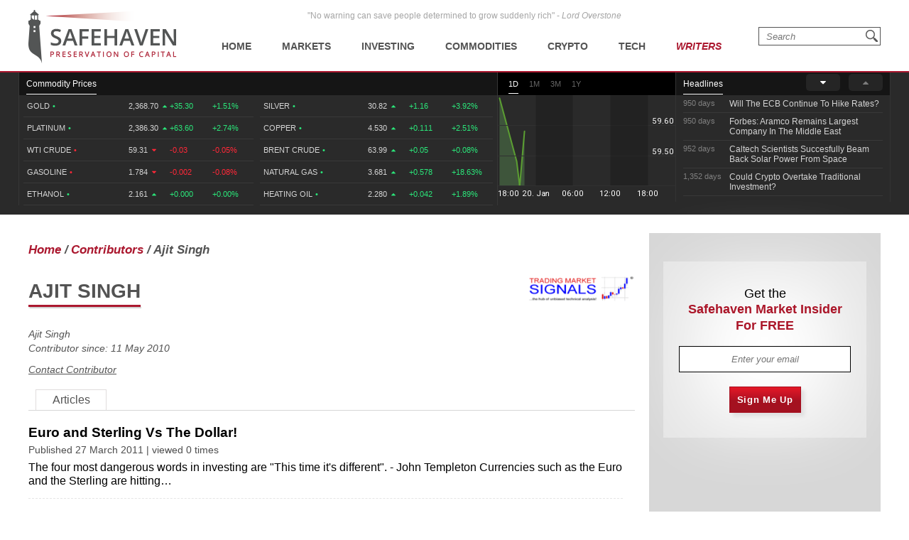

--- FILE ---
content_type: text/plain;charset=UTF-8
request_url: https://c.pub.network/v2/c
body_size: -259
content:
2177656c-4e25-4dd3-91e5-449bdef42dc8

--- FILE ---
content_type: text/plain;charset=UTF-8
request_url: https://c.pub.network/v2/c
body_size: -112
content:
64da48c3-c1ff-447b-87fc-13ea69ae3382

--- FILE ---
content_type: application/x-javascript; charset=utf-8
request_url: https://d2p6ty67371ecn.cloudfront.net/min/f=a/js/third_party/jquery.cookie.js,a/js/third_party/jquery.lightbox_me.js,a/js/script.js,a/js/contributors/script.js?v=27
body_size: 4014
content:
jQuery.cookie=function(name,value,options){if(typeof value!='undefined'){options=options||{};if(value===null){value='';options.expires=-1;}
var expires='';if(options.expires&&(typeof options.expires=='number'||options.expires.toUTCString)){var date;if(typeof options.expires=='number'){date=new Date();date.setTime(date.getTime()+(options.expires*24*60*60*1000));}else{date=options.expires;}
expires='; expires='+date.toUTCString();}
var path=options.path?'; path='+(options.path):'';var domain=options.domain?'; domain='+(options.domain):'';var secure=options.secure?'; secure':'';document.cookie=[name,'=',encodeURIComponent(value),expires,path,domain,secure].join('');}else{var cookieValue=null;if(document.cookie&&document.cookie!=''){var cookies=document.cookie.split(';');for(var i=0;i<cookies.length;i++){var cookie=jQuery.trim(cookies[i]);if(cookie.substring(0,name.length+1)==(name+'=')){cookieValue=decodeURIComponent(cookie.substring(name.length+1));break;}}}
return cookieValue;}};function getCookie(name){var dc=document.cookie;var prefix=name+"=";var begin=dc.indexOf("; "+prefix);if(begin==-1){begin=dc.indexOf(prefix);if(begin!=0)return null;}
else
{begin+=2;var end=document.cookie.indexOf(";",begin);if(end==-1){end=dc.length;}}
return unescape(dc.substring(begin+prefix.length,end));};(function($){$.fn.lightbox_me=function(options){return this.each(function(){var
opts=$.extend({},$.fn.lightbox_me.defaults,options),$overlay=$(),$self=$(this),$iframe=$('<iframe id="foo" style="z-index: '+(opts.zIndex+1)+';border: none; margin: 0; padding: 0; position: absolute; width: 100%; height: 100%; top: 0; left: 0; filter: mask();"/>');if(opts.showOverlay){var $currentOverlays=$(".js_lb_overlay:visible");if($currentOverlays.length>0){$overlay=$('<div class="lb_overlay_clear js_lb_overlay"/>');}else{$overlay=$('<div class="'+opts.classPrefix+'_overlay js_lb_overlay"/>');}}
$('body').append($self.hide()).append($overlay);if(opts.showOverlay){setOverlayHeight();$overlay.css({position:'absolute',width:'100%',top:0,left:0,right:0,bottom:0,zIndex:(opts.zIndex+2),display:'none'});if(!$overlay.hasClass('lb_overlay_clear')){$overlay.css(opts.overlayCSS);}}
if(opts.showOverlay){$overlay.fadeIn(opts.overlaySpeed,function(){setSelfPosition();$self[opts.appearEffect](opts.lightboxSpeed,function(){setOverlayHeight();setSelfPosition();opts.onLoad()});});}else{setSelfPosition();$self[opts.appearEffect](opts.lightboxSpeed,function(){opts.onLoad()});}
if(opts.parentLightbox){opts.parentLightbox.fadeOut(200);}
$(window).resize(setOverlayHeight).resize(setSelfPosition).scroll(setSelfPosition);$(window).bind('keyup.lightbox_me',observeKeyPress);if(opts.closeClick){$overlay.click(function(e){closeLightbox();e.preventDefault;});}
$self.delegate(opts.closeSelector,"click",function(e){closeLightbox();e.preventDefault();});$self.bind('close',closeLightbox);$self.bind('reposition',setSelfPosition);function closeLightbox(){var s=$self[0].style;if(opts.destroyOnClose){$self.add($overlay).remove();}else{$self.add($overlay).hide();}
if(opts.parentLightbox){opts.parentLightbox.fadeIn(200);}
if(opts.preventScroll){$('body').css('overflow','');}
$iframe.remove();$self.undelegate(opts.closeSelector,"click");$self.unbind('close',closeLightbox);$self.unbind('repositon',setSelfPosition);$(window).unbind('resize',setOverlayHeight);$(window).unbind('resize',setSelfPosition);$(window).unbind('scroll',setSelfPosition);$(window).unbind('keyup.lightbox_me');opts.onClose();}
function observeKeyPress(e){if((e.keyCode==27||(e.DOM_VK_ESCAPE==27&&e.which==0))&&opts.closeEsc)closeLightbox();}
function setOverlayHeight(){if($(window).height()<$(document).height()){$overlay.css({height:$(document).height()+'px'});$iframe.css({height:$(document).height()+'px'});}else{$overlay.css({height:'100%'});}}
function setSelfPosition(){var s=$self[0].style;$self.css({left:'50%',marginLeft:($self.outerWidth()/2)*-1,zIndex:(opts.zIndex+3)});if(($self.height()+80>=$(window).height())&&($self.css('position')!='absolute')){var topOffset=$(document).scrollTop()+40;$self.css({position:'absolute',top:topOffset+'px',marginTop:0})}else if($self.height()+80<$(window).height()){if(opts.centered){$self.css({position:'fixed',top:'50%',marginTop:($self.outerHeight()/2)*-1})}else{$self.css({position:'fixed'}).css(opts.modalCSS);}
if(opts.preventScroll){$('body').css('overflow','hidden');}}}});};$.fn.lightbox_me.defaults={appearEffect:"fadeIn",appearEase:"",overlaySpeed:250,lightboxSpeed:300,closeSelector:".close",closeClick:true,closeEsc:true,destroyOnClose:false,showOverlay:true,parentLightbox:false,preventScroll:false,onLoad:function(){},onClose:function(){},classPrefix:'lb',zIndex:999,centered:false,modalCSS:{top:'40px'},overlayCSS:{background:'black',opacity:.3}}})(jQuery);;function menu_underline(){var $el,leftPos,newWidth,$mainNav=$("#primaryNavigation");$mainNav.append("<li id='magic-line'></li>");var $magicLine=$("#magic-line");if($(".primaryNavigation__menuItem__currentPage").length){$magicLine.width($(".primaryNavigation__menuItem__currentPage").width())
$magicLine.css("left",$(".primaryNavigation__menuItem__currentPage a").offset().left-$(".primaryNavigation__menuItem__currentPage a").closest('ul').offset().left)
$magicLine.data("origLeft",$(".primaryNavigation__menuItem__currentPage a").offset().left-$(".primaryNavigation__menuItem__currentPage a").closest('ul').offset().left)}
else{$leftpos_margin=$('#primaryNavigation').position().left+(($('body').width()-$('.siteContainer').outerWidth())/2);$magicLine.width($('body').width())
$magicLine.css({"left":-($leftpos_margin),"bottom":"0"})
$magicLine.data("origLeft",-($leftpos_margin))}
$magicLine.data("origWidth",$magicLine.width());$("#primaryNavigation > li").hover(function(){$el=$(this);leftPos=$el.offset().left-$el.closest('ul').offset().left;newWidth=$el.width();if($(".primaryNavigation__menuItem__currentPage").length){$magicLine.stop().animate({left:leftPos,width:newWidth});}
else{$magicLine.stop().animate({left:leftPos,width:newWidth,bottom:2});}},function(){if($(".primaryNavigation__menuItem__currentPage").length){$magicLine.stop().animate({left:$magicLine.data("origLeft"),width:$magicLine.data("origWidth"),});}
else{$magicLine.stop().animate({left:$magicLine.data("origLeft"),width:$magicLine.data("origWidth"),bottom:0});}});};$(document).ready(function(){$(document).on('submit','#form-newsletter-signup,.form-newsletter-signup-class',function(e){e.preventDefault();var token=$("meta[name*='csrf_hash']").attr('content');var email=$(this).find('input[type="text"]').val();$holder=$(this);$(this).find('.newsletter_signup').find('.error, .success').remove();$.ajax({type:"POST",cache:false,data:{'csrf_safehaven':token,email:email},url:'/mailchimp/json_subscribe',cache:false}).done(function(response){console.log(response);if(response.status=='pending')
{var response=document.createElement('p');$(response).addClass('success');$(response).html('Thanks, we\'ll be in touch.');$('.om-trigger-conversion').trigger('click');$('.om-trigger-close').trigger('click');}
else if(response.status==400)
{var response=document.createElement('p');$(response).addClass('success');$(response).html('You are already subscribed.');}
else
{var response=document.createElement('p');$(response).addClass('error');$(response).html('Sorry that didn\'t work.');}
$(response).prependTo($holder.find('.newsletter_signup'));});});var primaryNavigationButtonContainer=$("#primaryNavigationButtonContainer");var primaryNavigationButton=$("#primaryNavigationButton");var primaryNavigation=$('#primaryNavigation');primaryNavigationButtonContainer.click(function(e){e.preventDefault();toggleMenu();});$(window).resize(function(){if(primaryNavigationButtonContainer.css('display')==='none'){primaryNavigation.removeAttr('style');}});function toggleMenu(){primaryNavigation.slideToggle();}
menu_underline();$('.signup_iframe').load(function(){this.style.height=(this.contentWindow.document.body.offsetHeight*1)+'px';});$('html').click(function(){if($('.primaryNavigation__icon-search').is(':visible'))
{$('#form-search').fadeOut(400);}
else{$('#form-search').show();}});primaryNavigationButtonContainer.click(function(){primaryNavigationButton.toggleClass('active');});$('#keyword').click(function(e){e.stopPropagation();});$('.primaryNavigation__icon-search').click(function(e){e.preventDefault();e.stopPropagation();$('#form-search').fadeIn(400);$('#keyword').focus();});$(document).keyup(function(e){if(e.keyCode==27)
{$('#form-search').fadeOut(400);}});externalLinks();$('.mce-content-body img').on('resize',function(e){console.log('lol');});$('.mce-content-body img').resize(function(){console.log('lol');});loginFocus();var current_news_page=0;var max_pages=3;var per_page=4;$('.news_scroll_down').on('click',function(e){e.preventDefault();if(!$(this).hasClass('active')){return false;}
var new_page=current_news_page+1;var parent_top=new_page*170;var new_padding_top=$('.news_block ul li:nth-child('+((new_page*per_page)+1)+')').offset().top-$('.news_block ul').offset().top;new_padding_top=parent_top-new_padding_top;if(new_padding_top<0){parent_top=parent_top-new_padding_top;}
$('.news_block ul li:nth-child('+((new_page*per_page)+1)+')').css('padding-top',Math.max(new_padding_top,0));$('.news_block ul').css('top',-parent_top);current_news_page++;$('.news_scroll_up').addClass('active');if(current_news_page==max_pages){$(this).removeClass('active');}});$('.news_scroll_up').on('click',function(e){e.preventDefault();if(!$(this).hasClass('active')){return false;}
var new_page=current_news_page-1;var parent_top=new_page*170;var new_padding_top=$('.news_block ul li:nth-child('+((new_page*per_page)+1)+')').offset().top-$('.news_block ul').offset().top;new_padding_top=parent_top-new_padding_top;if(new_padding_top<0){parent_top=parent_top-new_padding_top;}
$('.news_block ul li:nth-child('+((new_page*per_page)+1)+')').css('padding-top',Math.max(new_padding_top,0));$('.news_block ul').css('top',-parent_top);current_news_page--;$('.news_scroll_down').addClass('active');if(current_news_page==0){$(this).removeClass('active');}});$('.link_oilprice_row').on('mouseenter',function(e){$('.active_blend').removeClass('active_blend');$(this).addClass('active_blend');$('.graph_area').attr('data-blend',$(this).data('id'));var dates=$(this).data('periods');var date_array=dates.toString().split(",");if(date_array[0]>0){$('ul.graph_changer li').hide();for(var i=0;i<date_array.length;i++){$('ul.graph_changer li a[data-id="'+date_array[i]+'"]').parent().show();}}else{$('ul.graph_changer li').show();}
var clicked_first=false;$.each($('ul.graph_changer li'),function(index,value){if($(value).is(':visible')&&clicked_first==false){$(value).find('a').trigger('click');clicked_first=true;}});});$('ul.graph_changer li a').on('click',function(e){e.preventDefault();var base=$('.graph_area img').attr('data-base');var new_url=base+$('.graph_area').attr('data-blend')+"_"+$(this).attr('data-id')+".png?t="+Date.now();$('.graph_area img').attr('src',new_url);$('ul.graph_changer li.active').removeClass('active');$(this).parent().addClass('active');});$('.menu_has_children span').on('click',function(e){$(this).parent().find('ul').slideToggle();});$.cookie('screensizewidth',$(window).width(),{path:'/',expires:null});});$(window).resize(function(){var iframes=$('.signup_iframe');$.each(iframes,function(index,value){iframes[index].style.height=(iframes[index].contentWindow.document.body.offsetHeight*1)+'px';});menu_underline();});function scrollWin(element_id,speed,offset){if(typeof offset==='undefined'){offset=0;}
var scrollto=$("#"+element_id).offset().top-offset;$('html,body').animate({scrollTop:scrollto},speed);}
function dump(arr,level){var dumped_text="";if(!level)level=0;var level_padding="";for(var j=0;j<level+1;j++)level_padding+="    ";if(typeof(arr)=='object'){for(var item in arr){var value=arr[item];if(typeof(value)=='object'){dumped_text+=level_padding+"'"+item+"' ...\n";dumped_text+=dump(value,level+1);}else{dumped_text+=level_padding+"'"+item+"' => \""+value+"\"\n";}}}else{dumped_text="===>"+arr+"<===("+typeof(arr)+")";}
return dumped_text;}
function addOption(selectbox,text,value,selected)
{var optn=document.createElement("OPTION");optn.text=text;optn.value=value;if(selected==true){optn.selected=true;}
selectbox.options.add(optn);}
function removeAllOptions(selectbox)
{var i;for(i=selectbox.options.length-1;i>=0;i--)
{selectbox.remove(i);}}
function externalLinks()
{if(!document.getElementsByTagName)return;var anchors=document.getElementsByTagName("a");for(var i=0;i<anchors.length;i++){var anchor=anchors[i];var rel_value=anchor.getAttribute("rel");var pattern=/external/i;if(anchor.getAttribute("href")&&(pattern.test(rel_value)))
anchor.target="_blank";}}
function country(code){var country_code=code;if(country_code!="US"&&country_code!="CA"){hidelinks();}}
function hidelinks(){$('.us-ca-only').each(function(){$(this).hide();});}
function loginFocus(){$('form#loginform').find('input[name="login"]').focus();};$(document).ready(function(){if(typeof dianomiUnitCallback!=='undefined'){var dianomiNewsBlock=new dianomiUnitCallback('newsblock',2663,'dianomiNewsBlock','','margin-bottom: 8px;');dianomiNewsBlock.initialize('dianomiNewsBlock');};});